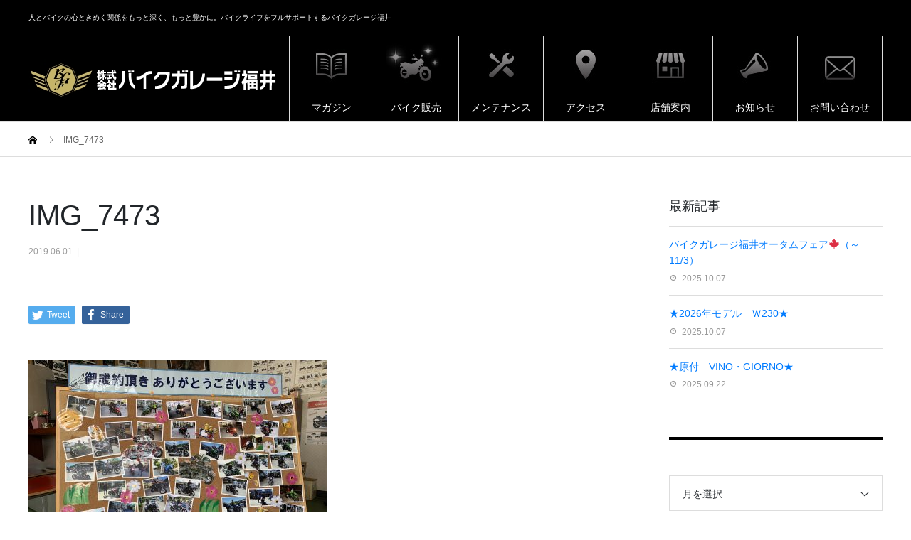

--- FILE ---
content_type: text/html; charset=UTF-8
request_url: https://www.bikegaragefukui.com/2019/06/01/%E2%98%85june-%E2%98%85/img_7473/
body_size: 17196
content:
<!DOCTYPE html>
<html dir="ltr" lang="ja"
	prefix="og: https://ogp.me/ns#"  prefix="og: http://ogp.me/ns#">
<head>
<!-- Google Tag Manager -->
<script>(function(w,d,s,l,i){w[l]=w[l]||[];w[l].push({'gtm.start':
new Date().getTime(),event:'gtm.js'});var f=d.getElementsByTagName(s)[0],
j=d.createElement(s),dl=l!='dataLayer'?'&l='+l:'';j.async=true;j.src=
'https://www.googletagmanager.com/gtm.js?id='+i+dl;f.parentNode.insertBefore(j,f);
})(window,document,'script','dataLayer','GTM-MV97984');</script>
<!-- End Google Tag Manager -->
<meta charset="UTF-8">
<meta name="viewport" content="width=device-width">
<meta name="format-detection" content="telephone=no">
<title>IMG_7473 | バイクガレージ福井</title>

		<!-- All in One SEO 4.2.3.1 -->
		<meta name="robots" content="max-image-preview:large" />
		<link rel="canonical" href="https://www.bikegaragefukui.com/2019/06/01/%e2%98%85june-%e2%98%85/img_7473/" />
		<meta name="generator" content="All in One SEO (AIOSEO) 4.2.3.1 " />
		<meta property="og:locale" content="ja_JP" />
		<meta property="og:site_name" content="バイクガレージ福井 | 人とバイクの心ときめく関係をもっと深く、もっと豊かに。バイクライフをフルサポートするバイクガレージ福井" />
		<meta property="og:type" content="article" />
		<meta property="og:title" content="IMG_7473 | バイクガレージ福井" />
		<meta property="og:url" content="https://www.bikegaragefukui.com/2019/06/01/%e2%98%85june-%e2%98%85/img_7473/" />
		<meta property="article:published_time" content="2019-06-01T07:56:31+00:00" />
		<meta property="article:modified_time" content="2019-06-01T07:56:31+00:00" />
		<meta name="twitter:card" content="summary" />
		<meta name="twitter:title" content="IMG_7473 | バイクガレージ福井" />
		<meta name="google" content="nositelinkssearchbox" />
		<script type="application/ld+json" class="aioseo-schema">
			{"@context":"https:\/\/schema.org","@graph":[{"@type":"WebSite","@id":"https:\/\/www.bikegaragefukui.com\/#website","url":"https:\/\/www.bikegaragefukui.com\/","name":"\u30d0\u30a4\u30af\u30ac\u30ec\u30fc\u30b8\u798f\u4e95","description":"\u4eba\u3068\u30d0\u30a4\u30af\u306e\u5fc3\u3068\u304d\u3081\u304f\u95a2\u4fc2\u3092\u3082\u3063\u3068\u6df1\u304f\u3001\u3082\u3063\u3068\u8c4a\u304b\u306b\u3002\u30d0\u30a4\u30af\u30e9\u30a4\u30d5\u3092\u30d5\u30eb\u30b5\u30dd\u30fc\u30c8\u3059\u308b\u30d0\u30a4\u30af\u30ac\u30ec\u30fc\u30b8\u798f\u4e95","inLanguage":"ja","publisher":{"@id":"https:\/\/www.bikegaragefukui.com\/#organization"}},{"@type":"Organization","@id":"https:\/\/www.bikegaragefukui.com\/#organization","name":"\u30d0\u30a4\u30af\u30ac\u30ec\u30fc\u30b8\u798f\u4e95","url":"https:\/\/www.bikegaragefukui.com\/"},{"@type":"BreadcrumbList","@id":"https:\/\/www.bikegaragefukui.com\/2019\/06\/01\/%e2%98%85june-%e2%98%85\/img_7473\/#breadcrumblist","itemListElement":[{"@type":"ListItem","@id":"https:\/\/www.bikegaragefukui.com\/#listItem","position":1,"item":{"@type":"WebPage","@id":"https:\/\/www.bikegaragefukui.com\/","name":"\u30db\u30fc\u30e0","description":"\u4eba\u3068\u30d0\u30a4\u30af\u306e\u5fc3\u3068\u304d\u3081\u304f\u95a2\u4fc2\u3092\u3082\u3063\u3068\u6df1\u304f\u3001\u3082\u3063\u3068\u8c4a\u304b\u306b\u3002\u30d0\u30a4\u30af\u30e9\u30a4\u30d5\u3092\u30d5\u30eb\u30b5\u30dd\u30fc\u30c8\u3059\u308b\u30b9\u30dd\u30fc\u30c4\u30d0\u30a4\u30af\u30b7\u30e7\u30c3\u30d7\u300c\u30d0\u30a4\u30af\u30ac\u30ec\u30fc\u30b8\u798f\u4e95\u300d\u306e\u30db\u30fc\u30e0\u30da\u30fc\u30b8\u3067\u3059\u3002\u56fd\u5185\u5404\u7a2e\u30e1\u30fc\u30ab\u306e\u65b0\u8eca\u30fb\u4e2d\u53e4\u8eca\u8ca9\u58f2\u304b\u3089\u30e1\u30f3\u30c6\u30ca\u30f3\u30b9\u3001\u30b3\u30fc\u30c7\u30a3\u30f3\u30b0\u306a\u3069\u3082\u884c\u3063\u3066\u304a\u308a\u307e\u3059\u3002\u304a\u6c17\u8efd\u306b\u304a\u7acb\u3061\u5bc4\u308a\u304f\u3060\u3055\u3044\u3002","url":"https:\/\/www.bikegaragefukui.com\/"},"nextItem":"https:\/\/www.bikegaragefukui.com\/2019\/06\/01\/%e2%98%85june-%e2%98%85\/img_7473\/#listItem"},{"@type":"ListItem","@id":"https:\/\/www.bikegaragefukui.com\/2019\/06\/01\/%e2%98%85june-%e2%98%85\/img_7473\/#listItem","position":2,"item":{"@type":"WebPage","@id":"https:\/\/www.bikegaragefukui.com\/2019\/06\/01\/%e2%98%85june-%e2%98%85\/img_7473\/","name":"IMG_7473","url":"https:\/\/www.bikegaragefukui.com\/2019\/06\/01\/%e2%98%85june-%e2%98%85\/img_7473\/"},"previousItem":"https:\/\/www.bikegaragefukui.com\/#listItem"}]},{"@type":"Person","@id":"https:\/\/www.bikegaragefukui.com\/author\/bikegaragefukui\/#author","url":"https:\/\/www.bikegaragefukui.com\/author\/bikegaragefukui\/","name":"bikegaragefukui","image":{"@type":"ImageObject","@id":"https:\/\/www.bikegaragefukui.com\/2019\/06\/01\/%e2%98%85june-%e2%98%85\/img_7473\/#authorImage","url":"https:\/\/secure.gravatar.com\/avatar\/2e9dce462b4f4a98fab588fd12f0d9fa?s=96&d=mm&r=g","width":96,"height":96,"caption":"bikegaragefukui"}},{"@type":"ItemPage","@id":"https:\/\/www.bikegaragefukui.com\/2019\/06\/01\/%e2%98%85june-%e2%98%85\/img_7473\/#itempage","url":"https:\/\/www.bikegaragefukui.com\/2019\/06\/01\/%e2%98%85june-%e2%98%85\/img_7473\/","name":"IMG_7473 | \u30d0\u30a4\u30af\u30ac\u30ec\u30fc\u30b8\u798f\u4e95","inLanguage":"ja","isPartOf":{"@id":"https:\/\/www.bikegaragefukui.com\/#website"},"breadcrumb":{"@id":"https:\/\/www.bikegaragefukui.com\/2019\/06\/01\/%e2%98%85june-%e2%98%85\/img_7473\/#breadcrumblist"},"author":"https:\/\/www.bikegaragefukui.com\/author\/bikegaragefukui\/#author","creator":"https:\/\/www.bikegaragefukui.com\/author\/bikegaragefukui\/#author","datePublished":"2019-06-01T07:56:31+09:00","dateModified":"2019-06-01T07:56:31+09:00"}]}
		</script>
		<!-- All in One SEO -->

<link rel='dns-prefetch' href='//s.w.org' />
<link rel="alternate" type="application/rss+xml" title="バイクガレージ福井 &raquo; フィード" href="https://www.bikegaragefukui.com/feed/" />
<link rel="alternate" type="application/rss+xml" title="バイクガレージ福井 &raquo; コメントフィード" href="https://www.bikegaragefukui.com/comments/feed/" />
<script type="text/javascript">
window._wpemojiSettings = {"baseUrl":"https:\/\/s.w.org\/images\/core\/emoji\/14.0.0\/72x72\/","ext":".png","svgUrl":"https:\/\/s.w.org\/images\/core\/emoji\/14.0.0\/svg\/","svgExt":".svg","source":{"concatemoji":"https:\/\/www.bikegaragefukui.com\/wp-includes\/js\/wp-emoji-release.min.js?ver=6.0.11"}};
/*! This file is auto-generated */
!function(e,a,t){var n,r,o,i=a.createElement("canvas"),p=i.getContext&&i.getContext("2d");function s(e,t){var a=String.fromCharCode,e=(p.clearRect(0,0,i.width,i.height),p.fillText(a.apply(this,e),0,0),i.toDataURL());return p.clearRect(0,0,i.width,i.height),p.fillText(a.apply(this,t),0,0),e===i.toDataURL()}function c(e){var t=a.createElement("script");t.src=e,t.defer=t.type="text/javascript",a.getElementsByTagName("head")[0].appendChild(t)}for(o=Array("flag","emoji"),t.supports={everything:!0,everythingExceptFlag:!0},r=0;r<o.length;r++)t.supports[o[r]]=function(e){if(!p||!p.fillText)return!1;switch(p.textBaseline="top",p.font="600 32px Arial",e){case"flag":return s([127987,65039,8205,9895,65039],[127987,65039,8203,9895,65039])?!1:!s([55356,56826,55356,56819],[55356,56826,8203,55356,56819])&&!s([55356,57332,56128,56423,56128,56418,56128,56421,56128,56430,56128,56423,56128,56447],[55356,57332,8203,56128,56423,8203,56128,56418,8203,56128,56421,8203,56128,56430,8203,56128,56423,8203,56128,56447]);case"emoji":return!s([129777,127995,8205,129778,127999],[129777,127995,8203,129778,127999])}return!1}(o[r]),t.supports.everything=t.supports.everything&&t.supports[o[r]],"flag"!==o[r]&&(t.supports.everythingExceptFlag=t.supports.everythingExceptFlag&&t.supports[o[r]]);t.supports.everythingExceptFlag=t.supports.everythingExceptFlag&&!t.supports.flag,t.DOMReady=!1,t.readyCallback=function(){t.DOMReady=!0},t.supports.everything||(n=function(){t.readyCallback()},a.addEventListener?(a.addEventListener("DOMContentLoaded",n,!1),e.addEventListener("load",n,!1)):(e.attachEvent("onload",n),a.attachEvent("onreadystatechange",function(){"complete"===a.readyState&&t.readyCallback()})),(e=t.source||{}).concatemoji?c(e.concatemoji):e.wpemoji&&e.twemoji&&(c(e.twemoji),c(e.wpemoji)))}(window,document,window._wpemojiSettings);
</script>
<style type="text/css">
img.wp-smiley,
img.emoji {
	display: inline !important;
	border: none !important;
	box-shadow: none !important;
	height: 1em !important;
	width: 1em !important;
	margin: 0 0.07em !important;
	vertical-align: -0.1em !important;
	background: none !important;
	padding: 0 !important;
}
</style>
	<link rel='stylesheet' id='wp-block-library-css'  href='https://www.bikegaragefukui.com/wp-includes/css/dist/block-library/style.min.css?ver=6.0.11' type='text/css' media='all' />
<style id='global-styles-inline-css' type='text/css'>
body{--wp--preset--color--black: #000000;--wp--preset--color--cyan-bluish-gray: #abb8c3;--wp--preset--color--white: #ffffff;--wp--preset--color--pale-pink: #f78da7;--wp--preset--color--vivid-red: #cf2e2e;--wp--preset--color--luminous-vivid-orange: #ff6900;--wp--preset--color--luminous-vivid-amber: #fcb900;--wp--preset--color--light-green-cyan: #7bdcb5;--wp--preset--color--vivid-green-cyan: #00d084;--wp--preset--color--pale-cyan-blue: #8ed1fc;--wp--preset--color--vivid-cyan-blue: #0693e3;--wp--preset--color--vivid-purple: #9b51e0;--wp--preset--gradient--vivid-cyan-blue-to-vivid-purple: linear-gradient(135deg,rgba(6,147,227,1) 0%,rgb(155,81,224) 100%);--wp--preset--gradient--light-green-cyan-to-vivid-green-cyan: linear-gradient(135deg,rgb(122,220,180) 0%,rgb(0,208,130) 100%);--wp--preset--gradient--luminous-vivid-amber-to-luminous-vivid-orange: linear-gradient(135deg,rgba(252,185,0,1) 0%,rgba(255,105,0,1) 100%);--wp--preset--gradient--luminous-vivid-orange-to-vivid-red: linear-gradient(135deg,rgba(255,105,0,1) 0%,rgb(207,46,46) 100%);--wp--preset--gradient--very-light-gray-to-cyan-bluish-gray: linear-gradient(135deg,rgb(238,238,238) 0%,rgb(169,184,195) 100%);--wp--preset--gradient--cool-to-warm-spectrum: linear-gradient(135deg,rgb(74,234,220) 0%,rgb(151,120,209) 20%,rgb(207,42,186) 40%,rgb(238,44,130) 60%,rgb(251,105,98) 80%,rgb(254,248,76) 100%);--wp--preset--gradient--blush-light-purple: linear-gradient(135deg,rgb(255,206,236) 0%,rgb(152,150,240) 100%);--wp--preset--gradient--blush-bordeaux: linear-gradient(135deg,rgb(254,205,165) 0%,rgb(254,45,45) 50%,rgb(107,0,62) 100%);--wp--preset--gradient--luminous-dusk: linear-gradient(135deg,rgb(255,203,112) 0%,rgb(199,81,192) 50%,rgb(65,88,208) 100%);--wp--preset--gradient--pale-ocean: linear-gradient(135deg,rgb(255,245,203) 0%,rgb(182,227,212) 50%,rgb(51,167,181) 100%);--wp--preset--gradient--electric-grass: linear-gradient(135deg,rgb(202,248,128) 0%,rgb(113,206,126) 100%);--wp--preset--gradient--midnight: linear-gradient(135deg,rgb(2,3,129) 0%,rgb(40,116,252) 100%);--wp--preset--duotone--dark-grayscale: url('#wp-duotone-dark-grayscale');--wp--preset--duotone--grayscale: url('#wp-duotone-grayscale');--wp--preset--duotone--purple-yellow: url('#wp-duotone-purple-yellow');--wp--preset--duotone--blue-red: url('#wp-duotone-blue-red');--wp--preset--duotone--midnight: url('#wp-duotone-midnight');--wp--preset--duotone--magenta-yellow: url('#wp-duotone-magenta-yellow');--wp--preset--duotone--purple-green: url('#wp-duotone-purple-green');--wp--preset--duotone--blue-orange: url('#wp-duotone-blue-orange');--wp--preset--font-size--small: 13px;--wp--preset--font-size--medium: 20px;--wp--preset--font-size--large: 36px;--wp--preset--font-size--x-large: 42px;}.has-black-color{color: var(--wp--preset--color--black) !important;}.has-cyan-bluish-gray-color{color: var(--wp--preset--color--cyan-bluish-gray) !important;}.has-white-color{color: var(--wp--preset--color--white) !important;}.has-pale-pink-color{color: var(--wp--preset--color--pale-pink) !important;}.has-vivid-red-color{color: var(--wp--preset--color--vivid-red) !important;}.has-luminous-vivid-orange-color{color: var(--wp--preset--color--luminous-vivid-orange) !important;}.has-luminous-vivid-amber-color{color: var(--wp--preset--color--luminous-vivid-amber) !important;}.has-light-green-cyan-color{color: var(--wp--preset--color--light-green-cyan) !important;}.has-vivid-green-cyan-color{color: var(--wp--preset--color--vivid-green-cyan) !important;}.has-pale-cyan-blue-color{color: var(--wp--preset--color--pale-cyan-blue) !important;}.has-vivid-cyan-blue-color{color: var(--wp--preset--color--vivid-cyan-blue) !important;}.has-vivid-purple-color{color: var(--wp--preset--color--vivid-purple) !important;}.has-black-background-color{background-color: var(--wp--preset--color--black) !important;}.has-cyan-bluish-gray-background-color{background-color: var(--wp--preset--color--cyan-bluish-gray) !important;}.has-white-background-color{background-color: var(--wp--preset--color--white) !important;}.has-pale-pink-background-color{background-color: var(--wp--preset--color--pale-pink) !important;}.has-vivid-red-background-color{background-color: var(--wp--preset--color--vivid-red) !important;}.has-luminous-vivid-orange-background-color{background-color: var(--wp--preset--color--luminous-vivid-orange) !important;}.has-luminous-vivid-amber-background-color{background-color: var(--wp--preset--color--luminous-vivid-amber) !important;}.has-light-green-cyan-background-color{background-color: var(--wp--preset--color--light-green-cyan) !important;}.has-vivid-green-cyan-background-color{background-color: var(--wp--preset--color--vivid-green-cyan) !important;}.has-pale-cyan-blue-background-color{background-color: var(--wp--preset--color--pale-cyan-blue) !important;}.has-vivid-cyan-blue-background-color{background-color: var(--wp--preset--color--vivid-cyan-blue) !important;}.has-vivid-purple-background-color{background-color: var(--wp--preset--color--vivid-purple) !important;}.has-black-border-color{border-color: var(--wp--preset--color--black) !important;}.has-cyan-bluish-gray-border-color{border-color: var(--wp--preset--color--cyan-bluish-gray) !important;}.has-white-border-color{border-color: var(--wp--preset--color--white) !important;}.has-pale-pink-border-color{border-color: var(--wp--preset--color--pale-pink) !important;}.has-vivid-red-border-color{border-color: var(--wp--preset--color--vivid-red) !important;}.has-luminous-vivid-orange-border-color{border-color: var(--wp--preset--color--luminous-vivid-orange) !important;}.has-luminous-vivid-amber-border-color{border-color: var(--wp--preset--color--luminous-vivid-amber) !important;}.has-light-green-cyan-border-color{border-color: var(--wp--preset--color--light-green-cyan) !important;}.has-vivid-green-cyan-border-color{border-color: var(--wp--preset--color--vivid-green-cyan) !important;}.has-pale-cyan-blue-border-color{border-color: var(--wp--preset--color--pale-cyan-blue) !important;}.has-vivid-cyan-blue-border-color{border-color: var(--wp--preset--color--vivid-cyan-blue) !important;}.has-vivid-purple-border-color{border-color: var(--wp--preset--color--vivid-purple) !important;}.has-vivid-cyan-blue-to-vivid-purple-gradient-background{background: var(--wp--preset--gradient--vivid-cyan-blue-to-vivid-purple) !important;}.has-light-green-cyan-to-vivid-green-cyan-gradient-background{background: var(--wp--preset--gradient--light-green-cyan-to-vivid-green-cyan) !important;}.has-luminous-vivid-amber-to-luminous-vivid-orange-gradient-background{background: var(--wp--preset--gradient--luminous-vivid-amber-to-luminous-vivid-orange) !important;}.has-luminous-vivid-orange-to-vivid-red-gradient-background{background: var(--wp--preset--gradient--luminous-vivid-orange-to-vivid-red) !important;}.has-very-light-gray-to-cyan-bluish-gray-gradient-background{background: var(--wp--preset--gradient--very-light-gray-to-cyan-bluish-gray) !important;}.has-cool-to-warm-spectrum-gradient-background{background: var(--wp--preset--gradient--cool-to-warm-spectrum) !important;}.has-blush-light-purple-gradient-background{background: var(--wp--preset--gradient--blush-light-purple) !important;}.has-blush-bordeaux-gradient-background{background: var(--wp--preset--gradient--blush-bordeaux) !important;}.has-luminous-dusk-gradient-background{background: var(--wp--preset--gradient--luminous-dusk) !important;}.has-pale-ocean-gradient-background{background: var(--wp--preset--gradient--pale-ocean) !important;}.has-electric-grass-gradient-background{background: var(--wp--preset--gradient--electric-grass) !important;}.has-midnight-gradient-background{background: var(--wp--preset--gradient--midnight) !important;}.has-small-font-size{font-size: var(--wp--preset--font-size--small) !important;}.has-medium-font-size{font-size: var(--wp--preset--font-size--medium) !important;}.has-large-font-size{font-size: var(--wp--preset--font-size--large) !important;}.has-x-large-font-size{font-size: var(--wp--preset--font-size--x-large) !important;}
</style>
<link rel='stylesheet' id='wp-show-posts-css'  href='https://www.bikegaragefukui.com/wp-content/plugins/wp-show-posts/css/wp-show-posts-min.css?ver=1.1.3' type='text/css' media='all' />
<link rel='stylesheet' id='avant-style-css'  href='https://www.bikegaragefukui.com/wp-content/themes/avant_tcd060/style.css?ver=1.1' type='text/css' media='all' />
<script type='text/javascript' src='https://www.bikegaragefukui.com/wp-includes/js/jquery/jquery.min.js?ver=3.6.0' id='jquery-core-js'></script>
<script type='text/javascript' src='https://www.bikegaragefukui.com/wp-includes/js/jquery/jquery-migrate.min.js?ver=3.3.2' id='jquery-migrate-js'></script>
<link rel="https://api.w.org/" href="https://www.bikegaragefukui.com/wp-json/" /><link rel="alternate" type="application/json" href="https://www.bikegaragefukui.com/wp-json/wp/v2/media/1346" /><link rel='shortlink' href='https://www.bikegaragefukui.com/?p=1346' />
<link rel="alternate" type="application/json+oembed" href="https://www.bikegaragefukui.com/wp-json/oembed/1.0/embed?url=https%3A%2F%2Fwww.bikegaragefukui.com%2F2019%2F06%2F01%2F%25e2%2598%2585june-%25e2%2598%2585%2Fimg_7473%2F" />
<link rel="alternate" type="text/xml+oembed" href="https://www.bikegaragefukui.com/wp-json/oembed/1.0/embed?url=https%3A%2F%2Fwww.bikegaragefukui.com%2F2019%2F06%2F01%2F%25e2%2598%2585june-%25e2%2598%2585%2Fimg_7473%2F&#038;format=xml" />
<link rel="shortcut icon" href="https://www.bikegaragefukui.com/wp-content/uploads/2020/08/favicon.png">
<style>
.c-comment__form-submit:hover,.c-pw__btn:hover,.p-cb__item-btn a,.p-headline,.p-index-event__btn a,.p-nav02__item a,.p-readmore__btn,.p-pager__item span,.p-page-links a{background: #000000}.c-pw__btn,.p-cb__item-btn a:hover,.p-index-event__btn a:hover,.p-pagetop a:hover,.p-nav02__item a:hover,.p-readmore__btn:hover,.p-page-links > span,.p-page-links a:hover{background: #333333}.p-entry__body a{color: #333333}body{font-family: "Segoe UI", Verdana, "游ゴシック", YuGothic, "Hiragino Kaku Gothic ProN", Meiryo, sans-serif}.c-logo,.p-entry__header02-title,.p-entry__header02-upper-title,.p-entry__title,.p-footer-widgets__item-title,.p-headline h2,.p-headline02__title,.p-page-header__lower-title,.p-page-header__upper-title,.p-widget__title{font-family: "Segoe UI", Verdana, "游ゴシック", YuGothic, "Hiragino Kaku Gothic ProN", Meiryo, sans-serif}.p-page-header__title{transition-delay: 3s}.p-hover-effect--type1:hover img{-webkit-transform: scale(1.2);transform: scale(1.2)}.l-header{background: #000000}.p-global-nav > ul > li > a{color: #ffffff}.p-global-nav .sub-menu a{background: #dedede;color: #0c0c0c}.p-global-nav .sub-menu a:hover{background: #c8c8c8;color: #ffffff}.p-global-nav .menu-item-55.current-menu-item > a,.p-global-nav .menu-item-55 > a:hover{color: #f1a736}.p-global-nav .menu-item-55.current-menu-item > a::before,.p-global-nav .menu-item-55 > a:hover::before{background: #f1a736}.p-global-nav .menu-item-65.current-menu-item > a,.p-global-nav .menu-item-65 > a:hover{color: #e26d48}.p-global-nav .menu-item-65.current-menu-item > a::before,.p-global-nav .menu-item-65 > a:hover::before{background: #e26d48}.p-global-nav .menu-item-68.current-menu-item > a,.p-global-nav .menu-item-68 > a:hover{color: #4589e6}.p-global-nav .menu-item-68.current-menu-item > a::before,.p-global-nav .menu-item-68 > a:hover::before{background: #4589e6}.p-global-nav .menu-item-315.current-menu-item > a,.p-global-nav .menu-item-315 > a:hover{color: #39c6ca}.p-global-nav .menu-item-315.current-menu-item > a::before,.p-global-nav .menu-item-315 > a:hover::before{background: #39c6ca}.p-global-nav .menu-item-66.current-menu-item > a,.p-global-nav .menu-item-66 > a:hover{color: #39c6ca}.p-global-nav .menu-item-66.current-menu-item > a::before,.p-global-nav .menu-item-66 > a:hover::before{background: #39c6ca}.p-global-nav .menu-item-533.current-menu-item > a,.p-global-nav .menu-item-533 > a:hover{color: #da2643}.p-global-nav .menu-item-533.current-menu-item > a::before,.p-global-nav .menu-item-533 > a:hover::before{background: #da2643}.p-global-nav .menu-item-397.current-menu-item > a,.p-global-nav .menu-item-397 > a:hover{color: #85b200}.p-global-nav .menu-item-397.current-menu-item > a::before,.p-global-nav .menu-item-397 > a:hover::before{background: #85b200}.p-footer-links{background: #f3f3f3}.p-footer-widgets{background: #000000}.p-copyright{background: #000000}.p-ad-info__label{background: #000000;color: #ffffff;font-size: 11px}.p-page-header{background-image: url(https://www.bikegaragefukui.com/wp-content/uploads/2018/09/top画像02.jpg)}.p-page-header::before{background-color: #f1a736}.p-page-header__upper-title{font-size: 50px}.p-page-header__lower-title{font-size: 32px}@media screen and (max-width: 767px) {.p-footer-widgets,.p-social-nav{background: #000000}}@media screen and (max-width: 1199px) {.p-global-nav{background: rgba(0,0,0, 1)}.p-global-nav > ul > li > a,.p-global-nav a,.p-global-nav a:hover,.p-global-nav .sub-menu a,.p-global-nav .sub-menu a:hover{color: #ffffff!important}.p-global-nav .menu-item-has-children > a > .sub-menu-toggle::before{border-color: #ffffff}}@media screen and (max-width: 991px) {.p-page-header__upper{background: #f1a736}.p-page-header__lower{background-image: url(https://www.bikegaragefukui.com/wp-content/uploads/2018/09/top画像02.jpg)}}.c-load--type1 { border: 3px solid rgba(0, 0, 0, 0.2); border-top-color: #000000; }
@charset "utf-8";
/* CSS Document */

/*サイト上部情報*/
p.l-header__desc {color: #ffffff; font-size: 10px;}

/*各ページ　サブタイトル　位置調整*/
p.p-headline02__sub {margin-bottom: 0!important; position: relative; top: 2px; left:0; display: inline!important; margin-left: 26px;}

@media (max-width: 767px){
	h2.p-headline02__title {font-size: 35px!important;}
	p.p-headline02__sub {font-size: 15px!important; display: block; position: relative!important; top: 0px!important; left: 0px!important;}
}

/*ハンバーガーアイコン色*/
.c-menu-btn::before {color: #c5b373;}

.p-btn {background-color: #c5b373!important;}
.p-btn:hover {background-color: #dfd19e!important;}
.p-index-event__btn {text-align: center!important;}


.custom-headline01 {margin-bottom: 20px;}
h3.custom-headline01__title {font-family: "Segoe UI", Verdana, "游ゴシック", YuGothic, "Hiragino Kaku Gothic ProN", Meiryo, sans-serif;
margin-bottom: 0; font-size: 50px; font-weight: 400; display: inline;}
p.custom-headline01__sub {margin-left: 26px; font-size: 18px; line-height: 18px; display: inline; position: relative; top: -9px; left:0; display: inline!important; margin-left: 10px;}

.p-event-list__item {margin-right: 0!important; margin-bottom: 0!important; border: none; width: 300px!important; height: 300px!important;}

/* singleページのコンタクトバナー　ホバー用 */
.single-contact {background: url("http://bikegaragefukui.sakura.ne.jp/wp/images/bnr-to-contact-on.jpg") no-repeat;}
.single-contact a {display: inline-block;}
.single-contact a:hover {background-color: transparent; /* IE6対応 */}
.single-contact a:hover img {visibility: hidden;}

/*各投稿記事　singleページ*/
.c-comment {display: none;}
.p-headline {padding-top: 10px!important; margin-bottom: 10px!important;}
.p-headline h2 {font-family: "Noto Sans Japanese"; font-size:100%;}
.p-entry__img {display: none;}


/* footer 追加したLINKS部分 */
.add-links-box {background-color:#f3f3f3; padding-bottom: 50px!important;}
.add-links-bnr {margin: 0 5px 10px 0!important;}


/* footer */

footer {background-color: #000000;}
footer .container {width: 93.75%!important; max-width: 1200px!important; margin-right: auto; margin-left: auto;}

.custom-footer-box {background-color: #000000; padding-top: 30px;}
.custom-footer-box p {margin: 0!important; padding: 0!important; color: #ffffff; font-size: 12px;}

p.custom-footer-txt1 {margin-bottom: 10px!important;}

.custom-footer-box li {list-style: none; font-size: 12px; margin-bottom: 8px;}
.custom-footer-box li a {text-decoration: none; color: #ffffff;}
.custom-footer-box li a:hover {color: #c5b373;}

p.p-copyright {text-align: center; font-size: 10px;}

/*****「アクセス」ボタン用****/
p.custom-footer-btn1 {margin-bottom: 20px; text-align: center;}
.custom-footer-btn1 a { display:block;
width: 30%; /* 横幅 */
background-color:#c5b373;
border:1px solid #c5b373;
padding:10px; /* a要素内の余白 */
color: #ffffff;
}

 /* 以下マウスを載せたときのスタイル */
.custom-footer-btn1 a:hover { background-color: #ffffff; color:#c5b373; text-decoration: none;}

.site-links {margin-top: 90px;}

@media (max-width: 767px){
	.custom-footer-btn1 a {width: 50%; /* 「アクセス」ボタン横幅 */ }
}
@media (max-width: 992px){
	.site-links {margin-top: 20px;}
}


/*　header　*/
p.l-header__desc {margin-bottom: 0!important;}

/*　index トップ　*/
.p-article11__title {margin-top: 22px!important;}

.custom-indexbnr-box {padding: 0 0 30px 0;}/* indexのお知らせバナー用*/

.custom-frontpage section {margin-bottom: 10px!important;} /* トップページの各項目間の余白　*/



/*　固定ページ　*/

.wf-notosansjapanese { font-family: "Noto Sans Japanese"; }
h4.custom-h4 {font-size: 30px!important; margin: 0!important; padding: 0!important; letter-spacing: -1px;}
h4.custom-h4 .h4txt {position: relative; top: -0px;}
.h4txt2 {position: relative; top: 2px;}
.custom-h4icon {margin-right: 10px;}

h5.custom-h5 {font-size: 20px!important; margin: 0!important; padding: 0!important; letter-spacing: -1px;}

p.custom-tbig {font-size: 20px; line-height: 30px;}
p.custom-tsmall {font-size: 12px; line-height: 18px;}
p.custom-lihgt {line-height: 50px;}
.custom-tred {color:#cf0000;}
.custom-tgold {color: #b3982f;}
.custom-tbold {font-weight: bold;}
.custom-mbtm05 {margin-bottom: 5px!important;}
.custom-mbtm10 {margin-bottom: 10px!important;}
.custom-mbtm20 {margin-bottom: 20px!important;}
.custom-mbtm40 {margin-bottom: 40px!important;}
.custom-pbtm70 {padding-bottom: 70px!important;}
p.custom-talignc {text-align: center;}
.custom-talignc {text-align: center;}
.custom-talignl {text-align: left;}
.custom-talignr {text-align: right;}
.custom-fclear {clear: both;}
.custom-mpclear {margin: 0!important; padding: 0!important;}

/* img ホバー用 */
.custom-links-opa img:hover {opacity: 0.5;}


/*  販売　*/

/* バナー　ホバー用 */
.sales-btn-link1 {background: url("http://bikegaragefukui.sakura.ne.jp/wp/wp-content/uploads/2018/09/bnr-sup-on.jpg") no-repeat;}
.sales-btn-link2 {background: url("http://bikegaragefukui.sakura.ne.jp/wp/wp-content/uploads/2018/09/bnr-used1-on.jpg") no-repeat;}
.sales-btn-link3 {background: url("http://bikegaragefukui.sakura.ne.jp/wp/wp-content/uploads/2018/09/bnr-plan-on.jpg") no-repeat;}
.sales-btn-link4 {background: url("http://bikegaragefukui.sakura.ne.jp/wp/wp-content/uploads/2018/09/bnr-price-a-on.jpg") no-repeat;}

.sales-btn-links a {display: inline-block;}
.sales-btn-links a:hover {background-color: transparent; /* IE6対応 */}
.sales-btn-links a:hover img {visibility: hidden;}



/*　サポート　*/

.custom-box01 {height: 100%;}
.custom-box02 {height: 100%;}

@media screen and (max-width:480px) { 
	/*　画面サイズが480px以下の場合、ここのスタイルを読み込む　*/
	p.custom-tbig {font-size: 15px; line-height: 20px;}
}

@media screen and (min-width: 1160px) {
   /* 表示領域が1160px以上の場合に適用するスタイル */
   .custom-box01 {height: 240px;}
   .custom-box02 {height: 516px;}
}

ul.custom-ul01 {margin: 0; padding: 0;}
ul.custom-ul01 li {list-style: none; margin-bottom: 8px; line-height: 23px; padding-left:20px; text-indent:-20px;}

.custom-ptop05 {padding-top: 5px;}
.custom-link1 a {color: #cf0000;}

.custom-box03 {padding: 10px; border: 1px #c4b372 solid;}
p.custom-subh1 {padding: 5px 0; text-align: center; background-color: #c4b372; color: #ffffff; font-weight: bold; font-size: 25px;}

/*　失敗しないバイク選び　*/
.custom-box04 {margin: 0 30px!important;}

/*　メンテナンス　*/
h4.custom-h4b {font-size: 30px!important; margin: 0!important; padding: 3px 0!important; letter-spacing: -1px; color: #c7b469; border: solid 1px #c7b469;}/*　金色アイコン・金色・太文字　*/
.custom-h4border1 {border-bottom: solid 5px #c7b469; margin-bottom: 2px;}

h4.custom-h4c {font-size: 30px!important; margin: 0!important; padding: 0!important; letter-spacing: -1px; font-weight: 200; color: #c7b469; border-bottom: solid 1px #c7b469;}/*　金色アイコン・金色・細文字　*/

p.h4txt3 {position: relative; top: 4px;}/*　h4横2行のテキスト　*/



.custom-ment-stars p {margin: 0px!important;}
.ment-boot-box1 {border-top: solid 1px #000000; border-right: solid 1px #000000; border-left: solid 1px #000000; padding: 30px 20px!important;}
.ment-boot-box2 {border-right: solid 1px #000000; border-left: solid 1px #000000; padding: 0px 20px 30px 20px!important;}
.ment-boot-box3 {border-bottom: solid 1px #000000; border-right: solid 1px #000000; border-left: solid 1px #000000; padding: 0px 20px 30px 20px!important;}


p.ment-startxt {color:#737272; font-size: 15px; float: left; width: 150px;}
.ment-stars {float: left;}


h5.custom-h5b {margin: 0 0 20px 0!important; padding: 0!important;}
h5.custom-h5b .custom-h5btxt {font-size: 18px!important; letter-spacing: -1px; height: 65px; position: relative; top: 10px;}

@media screen and (max-width:770px) {
h5.custom-h5b {font-size: 15px!important; margin: 0!important; padding: 0!important; letter-spacing: -1px; height: 50px;}
}

.ment-contact-btn {float: right; background: url("http://bikegaragefukui.sakura.ne.jp/wp/wp-content/uploads/2018/09/ment-bnr-contact-a-on.jpg") no-repeat;}

.ment-contact-btn a {display: inline-block;}
.ment-contact-btn a:hover {background-color: transparent; /* IE6対応 */}
.ment-contact-btn a:hover img {visibility: hidden;}


/**************
.ment-starbox1 {height:65px;}

.ment-starimg {height: 200px;}
.ment-starimg2 {height: 200px;}
.ment-starex {height: 200px;}

@media screen and (max-width:770px) {
.ment-starbox1 {height:50px;}
h5.custom-h5b {font-size: 15px!important; margin: 0!important; padding: 0!important; letter-spacing: -1px; height: 50px;}
.ment-starimg {height: 100px; text-align: center;}
.ment-starimg2 {text-align: center;}
.ment-starex {min-height: 200px; height: auto;}
}
***************/


p.custom-cr1-txt {padding: 0 25px;}
p.custom-cr1-box-h {font-size: 20px; text-align: center; color:#c7b469; font-weight: 400; margin-bottom: 7px!important;}
p.custom-cr1-box-txt {font-size: 15px!important; margin: 0!important; line-height: 25px;}

.custom-cr1-box0 {padding: 0!important;}
.custom-cr1-box1 {width: 370px; height: 400px; padding: 160px 30px 10px 30px; background: url("http://bikegaragefukui.sakura.ne.jp/wp/images/cr1-03.jpg") no-repeat; margin-bottom: 20px;}
.custom-cr1-box2 {width: 370px; height: 400px; padding: 160px 30px 10px 30px; background: url("http://bikegaragefukui.sakura.ne.jp/wp/images/cr1-04.jpg") no-repeat; margin-bottom: 20px;}
.custom-cr1-box3 {width: 370px; height: 400px; padding: 160px 30px 10px 30px; background: url("http://bikegaragefukui.sakura.ne.jp/wp/images/cr1-05.jpg") no-repeat; margin-bottom: 20px;}

p.custom-cr1-checktxt {background: url("http://bikegaragefukui.sakura.ne.jp/wp/images/cr1-check.jpg") no-repeat; padding-left: 35px; margin-bottom: 15px!important;}

.tcd-pb-row.row13 .tcd-pb-col.col1 .tcd-pb-widget.widget1 {margin-bottom: 0!important;}

/*　店舗案内　*/
p.shop-name1 {font-size: 20px!important; margin: 0!important; padding: 0!important; letter-spacing: -1px; font-weight: bold;}
.shop-name2 {font-size: 15px!important; margin: 0!important; padding: 0!important;}
.shop-intro1 img {position: relative; top: -2px;}
.shop-intro2 {font-size: 15px!important; color: #39c6ca; margin: 0!important; padding: 0!important; letter-spacing: -1px; font-weight: bold;}

/* ボタン　ホバー用 */
.shop-btn-link1 {background: url("http://bikegaragefukui.sakura.ne.jp/wp/wp-content/uploads/2018/09/btn-shop-map1-on.jpg") no-repeat;}
.shop-btn-link2 {background: url("http://bikegaragefukui.sakura.ne.jp/wp/wp-content/uploads/2018/09/btn-shop-map2-on.jpg") no-repeat;}

.shop-btn-links a {display: inline-block;}
.shop-btn-links a:hover {background-color: transparent; /* IE6対応 */}
.shop-btn-links a:hover img {visibility: hidden;}



/*　お問い合わせ　*/
p.contact-time {font-weight: bold; color: #ffffff; background-color: #a4ca17; float: left; width: 100px; padding: 0 10px!important; margin: 0 20px 0 0!important;}

.contact-complete {width: 100%; border: #c7b469 solid 1px; padding: 30px 0; margin-bottom: 20px;}
.contact-complete p {text-align: center; color: #c7b469; font-size: 20px!important; margin: 0!important;}

.contact-box1 {padding: 0 20px;}
.contact-box2 {padding: 0 20px 40px 20px;}

h5.custom-h5c {font-size: 20px!important; margin: 0 0 20px 0!important; padding: 0!important; letter-spacing: -1px; border-bottom: solid 1px #000000;}


/*　買取　*/
p.buyoff-point {color: #02a0c7; font-size: 17px; font-weight: bold; background-color: #e8f7fc; width: 60%; padding: 5px 25px; background-image: url("http://bikegaragefukui.sakura.ne.jp/wp/images/buyoff-point-bk.jpg"); background-position: 0 10px; background-repeat: no-repeat;}

@media (max-width: 767px){
	p.buyoff-point {width: 100%;}
}

.buyoff-kaitori-btn {background: url("http://bikegaragefukui.sakura.ne.jp/wp/wp-content/uploads/2018/10/buyoff-kaitori-btn-on.jpg") no-repeat;}

.buyoff-kaitori-btn a {display: inline-block;}
.buyoff-kaitori-btn a:hover {background-color: transparent; /* IE6対応 */}
.buyoff-kaitori-btn a:hover img {visibility: hidden;}


/*　リクルート　*/

.recruit-box1 {padding: 0 20px 50px 20px;}

h5.custom-h5d {font-size: 30px!important; margin: 0 0 20px 0!important; padding: 0!important; letter-spacing: -1px; border-bottom: solid 1px #000000;}
.recruit-table {}

.recruit-table table {border-collapse: collapse;}

.recruit-table th {padding: 10px; font-weight: bold; text-align: left; border: solid 1px black; background-color:#EBE4C8;}
.recruit-table td {padding: 10px; border: solid 1px black; background-color:#F4F1E2;}



 /******************************************************************
 
 WP Show Posts 投稿記事一覧　（トップ・マガジン・各カテゴリ一覧）
 
 ********************************************************************/
.custom-headline02 {margin: 20px 0 5px 0; width: 60%; float: left;}
h3.custom-headline02__title {font-family: "Segoe UI", Verdana, "游ゴシック", YuGothic, "Hiragino Kaku Gothic ProN", Meiryo, sans-serif;
margin-bottom: 0; font-size: 50px; font-weight: 400; display: inline;}
p.custom-headline02__sub {margin-left: 26px; font-size: 18px; line-height: 18px; display: inline; position: relative; top: -9px; left: 0px;}
 
 
.custom-btn-arc1 {width: 20%; float: right; margin-top: 25px!important; text-align: center; letter-spacing: 2px;}
.custom-btn-arc1 a {
display:block;
width: 100%; /* 横幅 */
background-color:#c5b373;
border:1px solid #c5b373;
padding:10px; /* a要素内の余白 */
color: #ffffff;
}
@media (max-width: 767px){
	h3.custom-headline02__title {font-size: 35px;}
	p.custom-headline02__sub {font-size: 15px; display: block; margin-left: 0px; position: relative; top: 0px; left: 0px;}
	.custom-btn-arc1 {width: 30%; letter-spacing: 0px;}
	
	.custom-thumbnail-box1 {padding: 0 20px;}
}

 /* 一覧へボタン */
.custom-btn-arc1 a:hover { background-color: #ffffff; color:#c5b373; text-decoration: none;}
 
.custom-thumbnail section {margin-bottom: 30px!important;}
 
 
/*キャッチ画像グラデ*/
.wp-show-posts-image { position: relative; display: block; overflow: hidden; margin-bottom: 0px!important; margin-right:0!important;}

.wp-show-posts-image:hover img { -webkit-transform: scale(1.3) translate3d(0, 0, 0) !important; transform: scale(1.3) translate3d(0, 0, 0) !important; }

.wp-show-posts-image::before { z-index: 1; position: absolute; top: 0; left: 0; width: 100%; height: 100%; background: -webkit-gradient(linear, left top, left bottom, color-stop(50%, transparent), to(rgba(0, 0, 0, 0.85))); background: linear-gradient(to bottom, transparent 50%, rgba(0, 0, 0, 0.85) 100%); content: ""; }

.wp-show-posts-image img {width: 100%; height: auto; -webkit-transition: 0.5s; transition: 0.5s; -webkit-transition-property: opacity, -webkit-transform; transition-property: opacity, -webkit-transform; transition-property: opacity, transform; transition-property: opacity, transform, -webkit-transform; }



/*サムネ上　コンテンツテキスト（マガジンページ）************************/
.custom-thumbnail {margin-bottom: 0px;}

.custom-thumbnail .wp-show-posts-entry-title { margin-bottom: 4.6px; font-size: 16px!important; line-height: 1.6; z-index: 2; position: relative; top:0px; left:0px; padding: 0 10px; color: #ffffff!important; margin: auto; word-wrap: break-word;}
.custom-thumbnail .wp-show-posts-entry-title a {color: #ffffff!important; display:block; position:absolute; top: -300px; left: 0; height: 300px; width: 300px; padding: 210px 10px 60px 10px!important;}
.custom-thumbnail .wp-show-posts-entry-title a:hover { color: #bbbbbb!important; text-decoration: none; background-color: #000000; opacity: 0.3;}

.custom-thumbnail .wp-show-posts-entry-meta { font-size: 12px; line-height: 1.9; z-index: 1; position: relative; top:-40px; left:0px; padding: 0 10px; color: #ffffff!important; height: 0px!important; width: 300px!important;}
.custom-thumbnail .wp-show-posts-entry-meta a {color: #999999!important;}
.custom-thumbnail .wp-show-posts-entry-meta a:hover { color: #bbbbbb!important; text-decoration: none;}
.custom-thumbnail .wp-show-posts-entry-date published::before { margin-right: 0.5em; font-family: "design_plus"; vertical-align: bottom; content: "\e930";}

.custom-thumbnail .wp-show-posts-single {width: 300px!important; height: 300px;!important: float: left;}/********サムネ上のAを動かしたのでサムネが縮まらないようにサイズ固定********/


/*サムネ上　コンテンツテキスト（トップページ）************************/

.custom-thumbnail-front .wp-show-posts-entry-title { margin-bottom: 4.6px; font-size: 16px!important; line-height: 1.6; z-index: 2!important; position: relative; top:0px; left:0px; padding: 0 10px; color: #ffffff!important; margin: auto; word-wrap: break-word;}
.custom-thumbnail-front .wp-show-posts-entry-title a {color: #ffffff!important; display:block!important; position:absolute; top: 0px; left: 0; height: 300px!important; width: 300px!important; padding: 210px 10px 60px 10px!important;}
.custom-thumbnail-front .wp-show-posts-entry-title a:hover { color: #bbbbbb!important; text-decoration: none; background-color: #000000; opacity: 0.3;}

.custom-thumbnail-front .wp-show-posts-entry-meta { font-size: 12px; line-height: 1.9; z-index: 1!important; padding: 0 10px; color: #ffffff!important;position: relative; top:-40px; left:0px; height: 0px!important; width: 300px!important;}
.custom-thumbnail-front .wp-show-posts-entry-meta a {color: #999999!important; height: 30px!important; width: 300px!important;}
.custom-thumbnail-front .wp-show-posts-entry-meta a:hover { color: #bbbbbb!important; text-decoration: none;}
.custom-thumbnail-front .wp-show-posts-entry-date published::before { margin-right: 0.5em; font-family: "design_plus"; vertical-align: bottom; content: "\e930";}

.custom-thumbnail-front .wp-show-posts-single {width: 300px!important; height: 300px;!important: float: left;}

/*WP Show Posts スマホでの画像まわりの大きさ合わせ*/
@media (max-width: 767px){
	.wp-show-posts-image {float: left!important;}
	.wpsp-image-left {} 
}


/*お知らせ*/
.custom-news .wp-show-posts-inner {height: 0!important; width: 80%;}
.custom-news .wp-show-posts-entry-header {height: 0!important;}
.custom-news .wp-show-posts:not(.wp-show-posts-columns) .wp-show-posts-single:not(:last-child) {margin-bottom: 0!important;}

.custom-news .wp-show-posts-single {min-height: 60px!important; height: auto; border: 1px solid #dddddd; padding: 10px 20px!important;}

.custom-news .wp-show-posts-entry-title {font-size: 14px!important; overflow: hidden; position: relative; left: 110px; top: 13px; word-break: break-all;}


.custom-news .wp-show-posts-meta {margin-right: 25px; color: #999999; font-size: 12px; height: 0!important; position: relative; bottom: 6px;}

@media (max-width: 767px){
	.custom-news .wp-show-posts-inner {height: 0!important; width: 55%;}
	.custom-news .wp-show-posts-single {min-height: 60px!important; height: 120px; border: 1px solid #dddddd; padding: 10px 20px!important;}
}



/*各投稿記事　singleページ*/
.c-comment {display: none;}
.p-entry__date::before {display: none;}
.p-entry__meta-box {display: none;}






/*コンタクトフォーム*/

.contact-formtb th {
	font-size: 14px;
	width: 20%; /*変なところで改行される場合はここの数字を変更します。*/
	border-bottom: solid 1px #d6d6d6;
	padding: 10px 0 10px 15px;
	font-weight: normal;
	background-color: #ebe4c9;
	text-align: left;
}

.contact-formtb td {
	font-size: 14px;
	line-height: 150%;
	border: #f7f4e9 solid 5px;
	padding: 10px 5px;
}

.contact-formtb {
	width: 100%;
	margin: auto;
}

.contact-formtb [type=submit] {
	display: inline-block;
	font-size: 20px;
	padding: 10px 30px;
	text-decoration: none;
	background: #ff8f00;
	color: #FFF;
	border-bottom: solid 4px #B17C00;
	border-radius: 3px;
}

.contact-formtb option,
.contact-formtb textarea,
.contact-formtb input[type=text],
.contact-formtb input[type=email],
.contact-formtb input[type=search],
.contact-formtb input[type=url] {
	width: 100%;
}

.required-srt {
	font-size: 8pt;
	padding: 5px;
	background: #ce0000;
	color: #fff;
	border-radius: 3px;
	margin-left: 10px;
	vertical-align: middle;
}

@media only screen and (max-width:767px) {
	.contact-formtb th,
	.contact-formtb td {
		width: 100%;
		display: block;
		border-top: none;
	}
}

.submit-btn input {
	background: #ffffff;
	width: 60%;
	max-width: 550px;
	min-width: 220px;
	margin: 30px auto;
	display: block;
	border: 1px #c7b469 solid;
	text-align: center;
	padding: 5px;
	color: #c7b469;
	transition: all 0.4s ease;
}

.submit-btn input:hover {
	background: #c7b469;
	color: #ffffff;
}</style>
<!-- ここから　-->
<link href="https://fonts.googleapis.com/earlyaccess/notosansjapanese.css" rel="stylesheet" /><!--ウェブフォント　Noto Sans Japanese-->
<link rel="stylesheet" href="https://stackpath.bootstrapcdn.com/bootstrap/4.1.3/css/bootstrap.min.css" integrity="sha384-MCw98/SFnGE8fJT3GXwEOngsV7Zt27NXFoaoApmYm81iuXoPkFOJwJ8ERdknLPMO" crossorigin="anonymous">
<script src="https://stackpath.bootstrapcdn.com/bootstrap/4.1.3/js/bootstrap.min.js" integrity="sha384-ChfqqxuZUCnJSK3+MXmPNIyE6ZbWh2IMqE241rYiqJxyMiZ6OW/JmZQ5stwEULTy" crossorigin="anonymous"></script>
<script type="text/javascript">

  var _gaq = _gaq || [];
  _gaq.push(['_setAccount', 'UA-8078661-45']);
  _gaq.push(['_trackPageview']);

  (function() {
    var ga = document.createElement('script'); ga.type = 'text/javascript'; ga.async = true;
    ga.src = ('https:' == document.location.protocol ? 'https://ssl' : 'http://www') + '.google-analytics.com/ga.js';
    var s = document.getElementsByTagName('script')[0]; s.parentNode.insertBefore(ga, s);
  })();

</script>
<!-- ここまで　-->
</head>
<body class="attachment attachment-template-default single single-attachment postid-1346 attachmentid-1346 attachment-jpeg">
<!-- Google Tag Manager (noscript) -->
<noscript><iframe src="https://www.googletagmanager.com/ns.html?id=GTM-MV97984"
height="0" width="0" style="display:none;visibility:hidden"></iframe></noscript>
<!-- End Google Tag Manager (noscript) -->
<div id="site_loader_overlay">
  <div id="site_loader_animation" class="c-load--type1">
      </div>
</div>
<header id="js-header" class="l-header">
  <div class="l-header__upper">
    <div class="l-inner">
      <p class="l-header__desc">人とバイクの心ときめく関係をもっと深く、もっと豊かに。バイクライフをフルサポートするバイクガレージ福井</p>
      <button id="js-header__search" class="l-header__search"></button>
      			<form role="search" method="get" id="js-header__form" class="l-header__form" action="https://www.bikegaragefukui.com/">
		    <input class="l-header__form-input" type="text" value="" name="s">
			</form>
          </div>
  </div>
  <div class="l-header__lower l-inner">
    <div class="l-header__logo c-logo">
			      <a href="https://www.bikegaragefukui.com/">
        <img src="https://www.bikegaragefukui.com/wp-content/uploads/2023/01/logo-new.jpg" alt="バイクガレージ福井" width="auto" height="auto">
      </a>
          </div>
    <a href="#" id="js-menu-btn" class="p-menu-btn c-menu-btn"></a>
    <nav id="js-global-nav" class="p-global-nav">
      <ul>
        <li class="p-global-nav__form-wrapper">
          					<form class="p-global-nav__form" action="https://www.bikegaragefukui.com/" method="get">
            <input class="p-global-nav__form-input" type="text" value="" name="s">
            <input type="submit" value="&#xe915;" class="p-global-nav__form-submit">
          </form>
                  </li>
        <li id="menu-item-55" class="menu-item menu-item-type-post_type menu-item-object-page menu-item-has-children menu-item-55"><a href="https://www.bikegaragefukui.com/magazine/"><span class="p-global-nav__item-icon p-icon p-icon--img"><img width="85" height="60" src="https://www.bikegaragefukui.com/wp-content/uploads/2018/08/nav01.jpg" class="attachment-thumbnail size-thumbnail" alt="" loading="lazy" /></span>マガジン<span class="p-global-nav__toggle"></span></a>
<ul class="sub-menu">
	<li id="menu-item-568" class="menu-item menu-item-type-post_type menu-item-object-page menu-item-568"><a href="https://www.bikegaragefukui.com/blog-all/">スタッフブログ<span class="p-global-nav__toggle"></span></a></li>
	<li id="menu-item-570" class="menu-item menu-item-type-post_type menu-item-object-page menu-item-570"><a href="https://www.bikegaragefukui.com/special-all/">特集<span class="p-global-nav__toggle"></span></a></li>
	<li id="menu-item-569" class="menu-item menu-item-type-post_type menu-item-object-page menu-item-569"><a href="https://www.bikegaragefukui.com/review-all/">レビュー<span class="p-global-nav__toggle"></span></a></li>
</ul>
</li>
<li id="menu-item-65" class="menu-item menu-item-type-post_type menu-item-object-page menu-item-has-children menu-item-65"><a href="https://www.bikegaragefukui.com/sales/"><span class="p-global-nav__item-icon p-icon p-icon--img"><img width="85" height="60" src="https://www.bikegaragefukui.com/wp-content/uploads/2018/08/nav02.jpg" class="attachment-thumbnail size-thumbnail" alt="" loading="lazy" /></span>バイク販売<span class="p-global-nav__toggle"></span></a>
<ul class="sub-menu">
	<li id="menu-item-326" class="menu-item menu-item-type-custom menu-item-object-custom menu-item-326"><a href="https://www.bikegaragefukui.com/sales/#newmodel">新車<span class="p-global-nav__toggle"></span></a></li>
	<li id="menu-item-325" class="menu-item menu-item-type-custom menu-item-object-custom menu-item-325"><a href="https://www.bikegaragefukui.com/sales/#used">中古車<span class="p-global-nav__toggle"></span></a></li>
	<li id="menu-item-316" class="menu-item menu-item-type-post_type menu-item-object-page menu-item-316"><a href="https://www.bikegaragefukui.com/select/">失敗しないバイク選び<span class="p-global-nav__toggle"></span></a></li>
	<li id="menu-item-317" class="menu-item menu-item-type-post_type menu-item-object-page menu-item-317"><a href="https://www.bikegaragefukui.com/support/">サポート<span class="p-global-nav__toggle"></span></a></li>
	<li id="menu-item-327" class="menu-item menu-item-type-custom menu-item-object-custom menu-item-327"><a href="https://www.bikegaragefukui.com/buyoff/">バイク買取<span class="p-global-nav__toggle"></span></a></li>
</ul>
</li>
<li id="menu-item-68" class="menu-item menu-item-type-post_type menu-item-object-page menu-item-68"><a href="https://www.bikegaragefukui.com/maintenance/"><span class="p-global-nav__item-icon p-icon p-icon--img"><img width="85" height="60" src="https://www.bikegaragefukui.com/wp-content/uploads/2018/08/nav03.jpg" class="attachment-thumbnail size-thumbnail" alt="" loading="lazy" /></span>メンテナンス<span class="p-global-nav__toggle"></span></a></li>
<li id="menu-item-315" class="menu-item menu-item-type-custom menu-item-object-custom menu-item-315"><a href="https://www.bikegaragefukui.com/shop/#shop-gmap"><span class="p-global-nav__item-icon p-icon p-icon--img"><img width="85" height="60" src="https://www.bikegaragefukui.com/wp-content/uploads/2018/08/nav04.jpg" class="attachment-thumbnail size-thumbnail" alt="" loading="lazy" /></span>アクセス<span class="p-global-nav__toggle"></span></a></li>
<li id="menu-item-66" class="menu-item menu-item-type-post_type menu-item-object-page menu-item-has-children menu-item-66"><a href="https://www.bikegaragefukui.com/shop/"><span class="p-global-nav__item-icon p-icon p-icon--img"><img width="85" height="60" src="https://www.bikegaragefukui.com/wp-content/uploads/2018/08/nav05.jpg" class="attachment-thumbnail size-thumbnail" alt="" loading="lazy" /></span>店舗案内<span class="p-global-nav__toggle"></span></a>
<ul class="sub-menu">
	<li id="menu-item-874" class="menu-item menu-item-type-post_type menu-item-object-page menu-item-874"><a href="https://www.bikegaragefukui.com/recruit/">採用情報<span class="p-global-nav__toggle"></span></a></li>
</ul>
</li>
<li id="menu-item-533" class="menu-item menu-item-type-post_type menu-item-object-page menu-item-533"><a href="https://www.bikegaragefukui.com/news-all/"><span class="p-global-nav__item-icon p-icon p-icon--img"><img width="85" height="60" src="https://www.bikegaragefukui.com/wp-content/uploads/2018/08/nav07.jpg" class="attachment-thumbnail size-thumbnail" alt="" loading="lazy" /></span>お知らせ<span class="p-global-nav__toggle"></span></a></li>
<li id="menu-item-397" class="menu-item menu-item-type-post_type menu-item-object-page menu-item-397"><a href="https://www.bikegaragefukui.com/contact/"><span class="p-global-nav__item-icon p-icon p-icon--img"><img width="85" height="60" src="https://www.bikegaragefukui.com/wp-content/uploads/2018/10/nav08b.jpg" class="attachment-thumbnail size-thumbnail" alt="" loading="lazy" /></span>お問い合わせ<span class="p-global-nav__toggle"></span></a></li>
      </ul>
    </nav>
  </div>
</header>
<main class="l-main">
  <div class="p-breadcrumb c-breadcrumb">
<ol class="p-breadcrumb__inner l-inner" itemscope="" itemtype="http://schema.org/BreadcrumbList">
<li class="p-breadcrumb__item c-breadcrumb__item c-breadcrumb__item--home" itemprop="itemListElement" itemscope="" itemtype="http://schema.org/ListItem">
<a href="https://www.bikegaragefukui.com/" itemscope="" itemtype="http://schema.org/Thing" itemprop="item">
<span itemprop="name">マガジン</span>
</a>
<meta itemprop="position" content="1">
</li>
<li class="p-breadcrumb__item c-breadcrumb__item">IMG_7473</li>
</ol>
</div>
  <div class="l-contents l-inner">
    <div class="l-primary">
      			<article class="p-entry">
			  <header class="p-entry__header">
					<h1 class="p-entry__title">IMG_7473</h1>
										<div class="p-entry__meta">
						<time class="p-entry__date" datetime="2019-06-01">2019.06.01</time><p class="p-entry__cat"></p>					</div>
									</header>
        			<ul class="p-entry__share c-share u-clearfix c-share--sm c-share--color">
				<li class="c-share__btn c-share__btn--twitter">
			    <a href="http://twitter.com/share?text=IMG_7473&url=https%3A%2F%2Fwww.bikegaragefukui.com%2F2019%2F06%2F01%2F%25e2%2598%2585june-%25e2%2598%2585%2Fimg_7473%2F&via=&tw_p=tweetbutton&related="  onclick="javascript:window.open(this.href, '', 'menubar=no,toolbar=no,resizable=yes,scrollbars=yes,height=400,width=600');return false;">
			     	<i class="c-share__icn c-share__icn--twitter"></i>
			      <span class="c-share__title">Tweet</span>
			   	</a>
			   </li>
			    <li class="c-share__btn c-share__btn--facebook">
			    	<a href="//www.facebook.com/sharer/sharer.php?u=https://www.bikegaragefukui.com/2019/06/01/%e2%98%85june-%e2%98%85/img_7473/&amp;t=IMG_7473" rel="nofollow" target="_blank">
			      	<i class="c-share__icn c-share__icn--facebook"></i>
			        <span class="c-share__title">Share</span>
			      </a>
			    </li>
			</ul>
								<div class="p-entry__img"></div>
												<div class="p-entry__body">
					<p class="attachment"><a href='https://www.bikegaragefukui.com/wp-content/uploads/2019/06/IMG_7473.jpg'><img width="420" height="315" src="https://www.bikegaragefukui.com/wp-content/uploads/2019/06/IMG_7473-420x315.jpg" class="attachment-medium size-medium" alt="" loading="lazy" srcset="https://www.bikegaragefukui.com/wp-content/uploads/2019/06/IMG_7473-420x315.jpg 420w, https://www.bikegaragefukui.com/wp-content/uploads/2019/06/IMG_7473-768x576.jpg 768w, https://www.bikegaragefukui.com/wp-content/uploads/2019/06/IMG_7473-840x630.jpg 840w" sizes="(max-width: 420px) 100vw, 420px" /></a></p>
        </div>
        			<ul class="p-entry__share c-share u-clearfix c-share--sm c-share--color">
				<li class="c-share__btn c-share__btn--twitter">
			    <a href="http://twitter.com/share?text=IMG_7473&url=https%3A%2F%2Fwww.bikegaragefukui.com%2F2019%2F06%2F01%2F%25e2%2598%2585june-%25e2%2598%2585%2Fimg_7473%2F&via=&tw_p=tweetbutton&related="  onclick="javascript:window.open(this.href, '', 'menubar=no,toolbar=no,resizable=yes,scrollbars=yes,height=400,width=600');return false;">
			     	<i class="c-share__icn c-share__icn--twitter"></i>
			      <span class="c-share__title">Tweet</span>
			   	</a>
			   </li>
			    <li class="c-share__btn c-share__btn--facebook">
			    	<a href="//www.facebook.com/sharer/sharer.php?u=https://www.bikegaragefukui.com/2019/06/01/%e2%98%85june-%e2%98%85/img_7473/&amp;t=IMG_7473" rel="nofollow" target="_blank">
			      	<i class="c-share__icn c-share__icn--facebook"></i>
			        <span class="c-share__title">Share</span>
			      </a>
			    </li>
			</ul>
								<ul class="p-entry__meta-box c-meta-box u-clearfix">
					<li class="c-meta-box__item c-meta-box__item--author">投稿者: <a href="https://www.bikegaragefukui.com/author/bikegaragefukui/" title="bikegaragefukui の投稿" rel="author">bikegaragefukui</a></li><li class="c-meta-box__item c-meta-box__item--category"></li><li class="c-meta-box__item c-meta-box__item--comment">コメント: <a href="#comment_headline">0</a></li>				</ul>
				      </article>
      						<div class="c-comment">
	<ul id="js-comment__tab" class="c-comment__tab u-clearfix">
		  	<li class="c-comment__tab-item is-active"><p>コメント ( 0 )</p></li>
    <li class="c-comment__tab-item"><p>トラックバックは利用できません。</p></li>
			</ul>
  <div id="js-comment-area">
  	<ol id="comments" class="c-comment__list">
						<li class="c-comment__list-item">
      	<div class="c-comment__item-body"><p>この記事へのコメントはありません。</p></div>
      </li>
					</ol>
	</div>
	</div>
						<section>
        <div class="p-headline">
          <h2>関連記事</h2>
        </div>
				<div class="p-entry__related">
				        <article class="p-entry__related-item p-article08">
          <a href="https://www.bikegaragefukui.com/2023/10/05/10-1%ef%bd%9e10-31%e3%80%80%e3%83%80%e3%83%b3%e3%83%ad%e3%83%83%e3%83%97%e3%82%bf%e3%82%a4%e3%83%a4%e3%83%95%e3%82%a7%e3%82%a2%e9%96%8b%e5%82%ac%e4%b8%ad%ef%bc%81%e3%82%bf%e3%82%a4%e3%83%a4%e4%ba%a4/" class="p-hover-effect--type1">
            <div class="p-article08__img">
              <img src="https://www.bikegaragefukui.com/wp-content/themes/avant_tcd060/assets/images/600x600.gif" alt="">            </div>
            <h3 class="p-article08__title">10/1～10/31　ダンロップタイヤフェア開催中！タイ...</h3>
          </a>
        </article>
				        <article class="p-entry__related-item p-article08">
          <a href="https://www.bikegaragefukui.com/2019/08/02/%e2%98%858%e6%9c%88%e3%81%ab%e5%85%a5%e3%82%8a%e3%81%be%e3%81%97%e3%81%9f%e3%81%ad%e2%98%85/" class="p-hover-effect--type1">
            <div class="p-article08__img">
              <img width="450" height="450" src="https://www.bikegaragefukui.com/wp-content/uploads/2019/08/67965821_2393489604022819_7646317465181356032_n-450x450.jpg" class="attachment-size1 size-size1 wp-post-image" alt="" loading="lazy" srcset="https://www.bikegaragefukui.com/wp-content/uploads/2019/08/67965821_2393489604022819_7646317465181356032_n-450x450.jpg 450w, https://www.bikegaragefukui.com/wp-content/uploads/2019/08/67965821_2393489604022819_7646317465181356032_n-300x300.jpg 300w, https://www.bikegaragefukui.com/wp-content/uploads/2019/08/67965821_2393489604022819_7646317465181356032_n-180x180.jpg 180w, https://www.bikegaragefukui.com/wp-content/uploads/2019/08/67965821_2393489604022819_7646317465181356032_n-440x440.jpg 440w, https://www.bikegaragefukui.com/wp-content/uploads/2019/08/67965821_2393489604022819_7646317465181356032_n-120x120.jpg 120w" sizes="(max-width: 450px) 100vw, 450px" />            </div>
            <h3 class="p-article08__title">★8月に入りましたね★</h3>
          </a>
        </article>
				        <article class="p-entry__related-item p-article08">
          <a href="https://www.bikegaragefukui.com/2019/08/04/%e3%82%ad%e3%83%a0%e3%82%b3%e3%82%b8%e3%83%a3%e3%83%91%e3%83%b3%e3%82%ad%e3%83%a3%e3%83%b3%e3%83%9a%e3%83%bc%e3%83%b3%e2%98%862019-7-16%ef%bd%9e2019-10-15/" class="p-hover-effect--type1">
            <div class="p-article08__img">
              <img src="https://www.bikegaragefukui.com/wp-content/themes/avant_tcd060/assets/images/600x600.gif" alt="">            </div>
            <h3 class="p-article08__title">キムコジャパンキャンペーン☆2019/7/16～2019...</h3>
          </a>
        </article>
				        <article class="p-entry__related-item p-article08">
          <a href="https://www.bikegaragefukui.com/2021/12/20/%e5%b0%8f%e5%9e%8b%e9%99%a4%e9%9b%aa%e6%a9%9f%e8%ac%9b%e5%ba%a7%e3%82%92%e9%96%8b%e3%81%8d%e3%81%be%e3%81%99%e2%9d%84%ef%b8%8f12%e6%9c%8825%e6%97%a5%e3%88%af%e2%9d%85%e3%81%94%e4%ba%88%e7%b4%84/" class="p-hover-effect--type1">
            <div class="p-article08__img">
              <img width="420" height="450" src="https://www.bikegaragefukui.com/wp-content/uploads/2021/12/268830626_4693612560677167_1050896856501719936_n-1-420x596-1-420x450.jpg" class="attachment-size1 size-size1 wp-post-image" alt="" loading="lazy" />            </div>
            <h3 class="p-article08__title">小型除雪機講座を開きます❄️12月25日㈯❅ご予約お待ち...</h3>
          </a>
        </article>
				        <article class="p-entry__related-item p-article08">
          <a href="https://www.bikegaragefukui.com/2019/07/11/%e2%98%85%e3%83%90%e3%82%a4%e3%82%af%e7%b4%b9%e4%bb%8b%e2%98%85-2/" class="p-hover-effect--type1">
            <div class="p-article08__img">
              <img width="450" height="450" src="https://www.bikegaragefukui.com/wp-content/uploads/2019/07/66253637_2355624107809369_7309892719835348992_n-コピー-450x450.jpg" class="attachment-size1 size-size1 wp-post-image" alt="" loading="lazy" srcset="https://www.bikegaragefukui.com/wp-content/uploads/2019/07/66253637_2355624107809369_7309892719835348992_n-コピー-450x450.jpg 450w, https://www.bikegaragefukui.com/wp-content/uploads/2019/07/66253637_2355624107809369_7309892719835348992_n-コピー-300x300.jpg 300w, https://www.bikegaragefukui.com/wp-content/uploads/2019/07/66253637_2355624107809369_7309892719835348992_n-コピー-180x180.jpg 180w, https://www.bikegaragefukui.com/wp-content/uploads/2019/07/66253637_2355624107809369_7309892719835348992_n-コピー-440x440.jpg 440w, https://www.bikegaragefukui.com/wp-content/uploads/2019/07/66253637_2355624107809369_7309892719835348992_n-コピー-120x120.jpg 120w" sizes="(max-width: 450px) 100vw, 450px" />            </div>
            <h3 class="p-article08__title">★バイク紹介★</h3>
          </a>
        </article>
				        <article class="p-entry__related-item p-article08">
          <a href="https://www.bikegaragefukui.com/2021/07/18/%e2%98%85%e3%81%8a%e5%ae%a2%e6%a7%98%e2%98%85/" class="p-hover-effect--type1">
            <div class="p-article08__img">
              <img width="450" height="450" src="https://www.bikegaragefukui.com/wp-content/uploads/2021/07/IMG_3266-450x450.jpg" class="attachment-size1 size-size1 wp-post-image" alt="" loading="lazy" srcset="https://www.bikegaragefukui.com/wp-content/uploads/2021/07/IMG_3266-450x450.jpg 450w, https://www.bikegaragefukui.com/wp-content/uploads/2021/07/IMG_3266-300x300.jpg 300w, https://www.bikegaragefukui.com/wp-content/uploads/2021/07/IMG_3266-180x180.jpg 180w, https://www.bikegaragefukui.com/wp-content/uploads/2021/07/IMG_3266-440x440.jpg 440w, https://www.bikegaragefukui.com/wp-content/uploads/2021/07/IMG_3266-120x120.jpg 120w" sizes="(max-width: 450px) 100vw, 450px" />            </div>
            <h3 class="p-article08__title">★お客様★</h3>
          </a>
        </article>
				       	</div>
			</section>
			    </div><!-- /.l-primary -->
    <div class="l-secondary">
<div class="p-widget styled_post_list_widget2" id="styled_post_list_widget2-2">
<h2 class="p-widget__title">最新記事</h2>        <ul class="p-post-list02">
                    <li class="p-post-list02__item p-article10">
            <h3 class="p-article10__title">
              <a href="https://www.bikegaragefukui.com/2025/10/07/%e3%83%90%e3%82%a4%e3%82%af%e3%82%ac%e3%83%ac%e3%83%bc%e3%82%b8%e7%a6%8f%e4%ba%95%e3%82%aa%e3%83%bc%e3%82%bf%e3%83%a0%e3%83%95%e3%82%a7%e3%82%a2%f0%9f%8d%81%ef%bc%88%ef%bd%9e11-3%ef%bc%89/" title="バイクガレージ福井オータムフェア🍁（～11/3）">バイクガレージ福井オータムフェア🍁（～11/3）</a>
            </h3>
                        <p class="p-article10__meta">
              <time class="p-article10__date" datetime="2025-10-07">2025.10.07</time>
            </p>
                      </li>
                    <li class="p-post-list02__item p-article10">
            <h3 class="p-article10__title">
              <a href="https://www.bikegaragefukui.com/2025/10/07/%e2%98%852026%e5%b9%b4%e3%83%a2%e3%83%87%e3%83%ab%e3%80%80%ef%bd%97230%e2%98%85/" title="★2026年モデル　Ｗ230★">★2026年モデル　Ｗ230★</a>
            </h3>
                        <p class="p-article10__meta">
              <time class="p-article10__date" datetime="2025-10-07">2025.10.07</time>
            </p>
                      </li>
                    <li class="p-post-list02__item p-article10">
            <h3 class="p-article10__title">
              <a href="https://www.bikegaragefukui.com/2025/09/22/%e2%98%85%e5%8e%9f%e4%bb%98%e3%80%80vino%e3%83%bbgiorno%e2%98%85/" title="★原付　VINO・GIORNO★">★原付　VINO・GIORNO★</a>
            </h3>
                        <p class="p-article10__meta">
              <time class="p-article10__date" datetime="2025-09-22">2025.09.22</time>
            </p>
                      </li>
                  </ul>
		</div>
<div class="p-widget tcdw_archive_list_widget" id="tcdw_archive_list_widget-2">
		<div class="p-dropdown">
			<div class="p-dropdown__title">月を選択</div>
			<ul class="p-dropdown__list">
					<li><a href='https://www.bikegaragefukui.com/2025/10/'>2025年10月</a></li>
	<li><a href='https://www.bikegaragefukui.com/2025/09/'>2025年9月</a></li>
	<li><a href='https://www.bikegaragefukui.com/2025/08/'>2025年8月</a></li>
	<li><a href='https://www.bikegaragefukui.com/2025/07/'>2025年7月</a></li>
	<li><a href='https://www.bikegaragefukui.com/2025/06/'>2025年6月</a></li>
	<li><a href='https://www.bikegaragefukui.com/2025/05/'>2025年5月</a></li>
	<li><a href='https://www.bikegaragefukui.com/2025/04/'>2025年4月</a></li>
	<li><a href='https://www.bikegaragefukui.com/2025/03/'>2025年3月</a></li>
	<li><a href='https://www.bikegaragefukui.com/2025/02/'>2025年2月</a></li>
	<li><a href='https://www.bikegaragefukui.com/2025/01/'>2025年1月</a></li>
	<li><a href='https://www.bikegaragefukui.com/2024/12/'>2024年12月</a></li>
	<li><a href='https://www.bikegaragefukui.com/2024/11/'>2024年11月</a></li>
	<li><a href='https://www.bikegaragefukui.com/2024/10/'>2024年10月</a></li>
	<li><a href='https://www.bikegaragefukui.com/2024/09/'>2024年9月</a></li>
	<li><a href='https://www.bikegaragefukui.com/2024/08/'>2024年8月</a></li>
	<li><a href='https://www.bikegaragefukui.com/2024/07/'>2024年7月</a></li>
	<li><a href='https://www.bikegaragefukui.com/2024/06/'>2024年6月</a></li>
	<li><a href='https://www.bikegaragefukui.com/2024/05/'>2024年5月</a></li>
	<li><a href='https://www.bikegaragefukui.com/2024/04/'>2024年4月</a></li>
	<li><a href='https://www.bikegaragefukui.com/2024/03/'>2024年3月</a></li>
	<li><a href='https://www.bikegaragefukui.com/2024/02/'>2024年2月</a></li>
	<li><a href='https://www.bikegaragefukui.com/2024/01/'>2024年1月</a></li>
	<li><a href='https://www.bikegaragefukui.com/2023/12/'>2023年12月</a></li>
	<li><a href='https://www.bikegaragefukui.com/2023/11/'>2023年11月</a></li>
	<li><a href='https://www.bikegaragefukui.com/2023/10/'>2023年10月</a></li>
	<li><a href='https://www.bikegaragefukui.com/2023/09/'>2023年9月</a></li>
	<li><a href='https://www.bikegaragefukui.com/2023/08/'>2023年8月</a></li>
	<li><a href='https://www.bikegaragefukui.com/2023/07/'>2023年7月</a></li>
	<li><a href='https://www.bikegaragefukui.com/2023/06/'>2023年6月</a></li>
	<li><a href='https://www.bikegaragefukui.com/2023/05/'>2023年5月</a></li>
	<li><a href='https://www.bikegaragefukui.com/2023/04/'>2023年4月</a></li>
	<li><a href='https://www.bikegaragefukui.com/2023/03/'>2023年3月</a></li>
	<li><a href='https://www.bikegaragefukui.com/2023/02/'>2023年2月</a></li>
	<li><a href='https://www.bikegaragefukui.com/2023/01/'>2023年1月</a></li>
	<li><a href='https://www.bikegaragefukui.com/2022/12/'>2022年12月</a></li>
	<li><a href='https://www.bikegaragefukui.com/2022/10/'>2022年10月</a></li>
	<li><a href='https://www.bikegaragefukui.com/2022/09/'>2022年9月</a></li>
	<li><a href='https://www.bikegaragefukui.com/2022/08/'>2022年8月</a></li>
	<li><a href='https://www.bikegaragefukui.com/2022/07/'>2022年7月</a></li>
	<li><a href='https://www.bikegaragefukui.com/2022/06/'>2022年6月</a></li>
	<li><a href='https://www.bikegaragefukui.com/2022/05/'>2022年5月</a></li>
	<li><a href='https://www.bikegaragefukui.com/2022/04/'>2022年4月</a></li>
	<li><a href='https://www.bikegaragefukui.com/2022/03/'>2022年3月</a></li>
	<li><a href='https://www.bikegaragefukui.com/2022/02/'>2022年2月</a></li>
	<li><a href='https://www.bikegaragefukui.com/2022/01/'>2022年1月</a></li>
	<li><a href='https://www.bikegaragefukui.com/2021/12/'>2021年12月</a></li>
	<li><a href='https://www.bikegaragefukui.com/2021/11/'>2021年11月</a></li>
	<li><a href='https://www.bikegaragefukui.com/2021/10/'>2021年10月</a></li>
	<li><a href='https://www.bikegaragefukui.com/2021/09/'>2021年9月</a></li>
	<li><a href='https://www.bikegaragefukui.com/2021/08/'>2021年8月</a></li>
	<li><a href='https://www.bikegaragefukui.com/2021/07/'>2021年7月</a></li>
	<li><a href='https://www.bikegaragefukui.com/2021/06/'>2021年6月</a></li>
	<li><a href='https://www.bikegaragefukui.com/2021/05/'>2021年5月</a></li>
	<li><a href='https://www.bikegaragefukui.com/2021/04/'>2021年4月</a></li>
	<li><a href='https://www.bikegaragefukui.com/2021/03/'>2021年3月</a></li>
	<li><a href='https://www.bikegaragefukui.com/2021/02/'>2021年2月</a></li>
	<li><a href='https://www.bikegaragefukui.com/2021/01/'>2021年1月</a></li>
	<li><a href='https://www.bikegaragefukui.com/2020/12/'>2020年12月</a></li>
	<li><a href='https://www.bikegaragefukui.com/2020/11/'>2020年11月</a></li>
	<li><a href='https://www.bikegaragefukui.com/2020/10/'>2020年10月</a></li>
	<li><a href='https://www.bikegaragefukui.com/2020/09/'>2020年9月</a></li>
	<li><a href='https://www.bikegaragefukui.com/2020/08/'>2020年8月</a></li>
	<li><a href='https://www.bikegaragefukui.com/2020/07/'>2020年7月</a></li>
	<li><a href='https://www.bikegaragefukui.com/2020/06/'>2020年6月</a></li>
	<li><a href='https://www.bikegaragefukui.com/2020/05/'>2020年5月</a></li>
	<li><a href='https://www.bikegaragefukui.com/2020/04/'>2020年4月</a></li>
	<li><a href='https://www.bikegaragefukui.com/2020/03/'>2020年3月</a></li>
	<li><a href='https://www.bikegaragefukui.com/2020/02/'>2020年2月</a></li>
	<li><a href='https://www.bikegaragefukui.com/2020/01/'>2020年1月</a></li>
	<li><a href='https://www.bikegaragefukui.com/2019/12/'>2019年12月</a></li>
	<li><a href='https://www.bikegaragefukui.com/2019/11/'>2019年11月</a></li>
	<li><a href='https://www.bikegaragefukui.com/2019/10/'>2019年10月</a></li>
	<li><a href='https://www.bikegaragefukui.com/2019/09/'>2019年9月</a></li>
	<li><a href='https://www.bikegaragefukui.com/2019/08/'>2019年8月</a></li>
	<li><a href='https://www.bikegaragefukui.com/2019/07/'>2019年7月</a></li>
	<li><a href='https://www.bikegaragefukui.com/2019/06/'>2019年6月</a></li>
	<li><a href='https://www.bikegaragefukui.com/2019/05/'>2019年5月</a></li>
	<li><a href='https://www.bikegaragefukui.com/2019/04/'>2019年4月</a></li>
	<li><a href='https://www.bikegaragefukui.com/2019/03/'>2019年3月</a></li>
	<li><a href='https://www.bikegaragefukui.com/2019/02/'>2019年2月</a></li>
	<li><a href='https://www.bikegaragefukui.com/2019/01/'>2019年1月</a></li>
	<li><a href='https://www.bikegaragefukui.com/2018/12/'>2018年12月</a></li>
	<li><a href='https://www.bikegaragefukui.com/2018/11/'>2018年11月</a></li>
	<li><a href='https://www.bikegaragefukui.com/2018/10/'>2018年10月</a></li>
	<li><a href='https://www.bikegaragefukui.com/2018/09/'>2018年9月</a></li>
	<li><a href='https://www.bikegaragefukui.com/2018/06/'>2018年6月</a></li>
	<li><a href='https://www.bikegaragefukui.com/2018/04/'>2018年4月</a></li>
	<li><a href='https://www.bikegaragefukui.com/2018/03/'>2018年3月</a></li>
	<li><a href='https://www.bikegaragefukui.com/2017/11/'>2017年11月</a></li>
	<li><a href='https://www.bikegaragefukui.com/2017/10/'>2017年10月</a></li>
	<li><a href='https://www.bikegaragefukui.com/2017/07/'>2017年7月</a></li>
	<li><a href='https://www.bikegaragefukui.com/2017/03/'>2017年3月</a></li>
			</ul>
    </div>
		</div>
</div><!-- /.l-secondary -->
  </div><!-- /.l-contents -->
</main>
<footer class="l-footer">
    <div class="p-footer-links">
    <div class="l-inner">
      <div class="p-footer-links__header p-headline02">
        <h2 class="p-headline02__title">CONTENTS</h2>
        <p class="p-headline02__sub">コンテンツ</p>
      </div>
      <ul class="p-footer-links__list">
                <li class="p-footer-links__list-item p-article02">
          <a class="p-hover-effect--type1" href="https://www.bikegaragefukui.com/sales/#newmodel">
            <div class="p-article02__img">
              <img src="https://www.bikegaragefukui.com/wp-content/uploads/2018/09/fast_バナー通常1.jpg" alt="">
            </div>
            <h3 class="p-article02__title"></h3>
          </a>
        </li>
                <li class="p-footer-links__list-item p-article02">
          <a class="p-hover-effect--type1" href="https://www.bikegaragefukui.com/sales/#used">
            <div class="p-article02__img">
              <img src="https://www.bikegaragefukui.com/wp-content/uploads/2018/09/fast_バナー通常2.jpg" alt="">
            </div>
            <h3 class="p-article02__title"></h3>
          </a>
        </li>
                <li class="p-footer-links__list-item p-article02">
          <a class="p-hover-effect--type1" href="https://www.bikegaragefukui.com/maintenance/">
            <div class="p-article02__img">
              <img src="https://www.bikegaragefukui.com/wp-content/uploads/2018/09/fast_バナー通常3.jpg" alt="">
            </div>
            <h3 class="p-article02__title"></h3>
          </a>
        </li>
                <li class="p-footer-links__list-item p-article02">
          <a class="p-hover-effect--type1" href="https://www.bikegaragefukui.com/wp/support/">
            <div class="p-article02__img">
              <img src="https://www.bikegaragefukui.com/wp-content/uploads/2018/10/fast_バナー4.jpg" alt="">
            </div>
            <h3 class="p-article02__title"></h3>
          </a>
        </li>
                <li class="p-footer-links__list-item p-article02">
          <a class="p-hover-effect--type1" href="https://www.bikegaragefukui.com/select/">
            <div class="p-article02__img">
              <img src="https://www.bikegaragefukui.com/wp-content/uploads/2018/10/fast_バナー5.jpg" alt="">
            </div>
            <h3 class="p-article02__title"></h3>
          </a>
        </li>
                <li class="p-footer-links__list-item p-article02">
          <a class="p-hover-effect--type1" href="https://www.bikegaragefukui.com/shop/">
            <div class="p-article02__img">
              <img src="https://www.bikegaragefukui.com/wp-content/uploads/2023/01/bnr-shop.jpg" alt="">
            </div>
            <h3 class="p-article02__title"></h3>
          </a>
        </li>
        <!-- ６以上追加リンク -->
<!--７-->
<li class="p-footer-links__list-item p-article02">
<a class="p-hover-effect--type1" href="https://www.bikegaragefukui.com/maintenance/#cr1">
<div class="p-article02__img"><img src="https://www.bikegaragefukui.com/images/footer-bnr07.jpg"  width="460" height="150" alt="CR-1" /></div>
</a>
</li>
<!--８-->
<li class="p-footer-links__list-item p-article02">
<a class="p-hover-effect--type1" href="https://www.bikegaragefukui.com/support/#azukari">
<div class="p-article02__img"><img src="https://www.bikegaragefukui.com/images/footer-bnr08.jpg"  width="460" height="150" alt="バイク預かり" /></div>
</a>
</li>
<!--９-->
<li class="p-footer-links__list-item p-article02">
<a class="p-hover-effect--type1" href="https://www.bikegaragefukui.com/recruit/">
<div class="p-article02__img"><img src="https://www.bikegaragefukui.com/images/footer-bnr09.jpg"  width="460" height="150" alt="採用情報" /></div>
</a>
</li>
<!-- ６以上追加リンク　ここまで -->
      </ul>
    </div> 
    
    
  </div><!-- / .p-footer-links -->
    
    

<!--LINK 追加部分　ここから-->
<div class="add-links-box">
<div class="container">

<div class="row">
<div class="p-footer-links__header p-headline02">
<h2 class="p-headline02__title">LINKS</h2>
<p class="p-headline02__sub">関連リンク</p>
</div>
</div><!--row-->

<div class="row">
	
<div class="add-links-bnr col-xl-3 col-lg-4 col-md-4 col-sm-6 col-xs-12 custom-links-opa">
<a class="" href="https://www.kawasaki-motors.com/mc/" target="_blank">
<img src="https://www.bikegaragefukui.com/images/bnr-link6.jpg"  width="270" height="70" alt="カワサキ" />
</a></div>	
	
<div class="add-links-bnr col-xl-3 col-lg-4 col-md-4 col-sm-6 col-xs-12 custom-links-opa">
<a class="" href="https://www.honda.co.jp/motor/" target="_blank">
<img src="https://www.bikegaragefukui.com/images/bnr-link7.jpg"  width="270" height="70" alt="ホンダ" />
</a></div>		

<div class="add-links-bnr col-xl-3 col-lg-4 col-md-4 col-sm-6 col-xs-12 custom-links-opa">
<a class="" href="https://www1.suzuki.co.jp/motor/" target="_blank">
<img src="https://www.bikegaragefukui.com/images/bnr-link9.jpg"  width="270" height="70" alt="スズキ" />
</a></div>
	
	
<div class="add-links-bnr col-xl-3 col-lg-4 col-md-4 col-sm-6 col-xs-12 custom-links-opa">
<a class="" href="https://www.yamaha-motor.co.jp/" target="_blank">
<img src="https://www.bikegaragefukui.com/images/bnr-link8.jpg"  width="270" height="70" alt="ヤマハ" />
</a></div>


	

<div class="add-links-bnr col-xl-3 col-lg-4 col-md-4 col-sm-6 col-xs-12 custom-links-opa">
<a class="" href="http://www.kymcojp.com/" target="_blank">
<img src="https://www.bikegaragefukui.com/images/bnr-link10.jpg"  width="270" height="70" alt="キムコ" />
</a></div>
	
<div class="add-links-bnr col-xl-3 col-lg-4 col-md-4 col-sm-6 col-xs-12 custom-links-opa">
<a class="" href="https://www.cr-1.jp/" target="_blank">
<img src="https://www.bikegaragefukui.com/images/bnr-link11.jpg"  width="270" height="70" alt="CR-1" />
</a></div>
	
	

	

<div class="add-links-bnr col-xl-3 col-lg-4 col-md-4 col-sm-6 col-xs-12 custom-links-opa">
<a class="" href="https://www.moto-auc.com/shopdetail/hokuriku/fukui/012090H?tk=00" target="_blank">
<img src="https://www.bikegaragefukui.com/images/bnr-link1.jpg"  width="270" height="70" alt="バイクの窓口" />
</a></div>

<div class="add-links-bnr col-xl-3 col-lg-4 col-md-4 col-sm-6 col-xs-12 custom-links-opa">
<a class="" href="https://www.bikehikaku.com/" target="_blank">
<img src="https://www.bikegaragefukui.com/images/bnr-link12.jpg"  width="270" height="70" alt="バイク比較ドットコム" />
</a></div>
	
	
<!--<div class="add-links-bnr col-xl-3 col-lg-4 col-md-4 col-sm-6 col-xs-12 custom-links-opa">
<a class="" href="https://www.bikegaragefukui.com/support/#paying">
<img src="https://www.bikegaragefukui.com/images/bnr-link2.jpg"  width="270" height="70" alt="あんしん！あなたに合ったお支払いプラン" />
</a></div>-->

<div class="add-links-bnr col-xl-3 col-lg-4 col-md-4 col-sm-6 col-xs-12 custom-links-opa">
<a class="" href="http://ajfukui-bike.com/" target="_blank">
<img src="https://www.bikegaragefukui.com/images/bnr-link3.jpg"  width="270" height="70" alt="福井県オートバイ事業協同組合" />
</a></div>

<div class="add-links-bnr col-xl-3 col-lg-4 col-md-4 col-sm-6 col-xs-12 custom-links-opa">
<a class="" href="http://www.ajac.gr.jp/" target="_blank">
<img src="https://www.bikegaragefukui.com/images/bnr-link4.jpg"  width="270" height="70" alt="全国オートバイ共同組合連合会" />
</a></div>

<div class="add-links-bnr col-xl-3 col-lg-4 col-md-4 col-sm-6 col-xs-12 custom-links-opa">
<a class="" href="http://www.aftc.or.jp/" target="_blank">
<img src="https://www.bikegaragefukui.com/images/bnr-link5.jpg"  width="270" height="70" alt="いいお店選び" />
</a></div>

</div><!--row-->

</div>
</div>
<!--LINK 追加部分　ここまで-->


 
  
  	<ul class="p-social-nav l-inner">
                        	</ul>
    
<!--ここから-->
<div class="container custom-footer-box">
<div class="row custom-mbtm10">

<div class="col-xl-4 col-lg-4 col-md-12 col-sm-12 col-xs-12 custom-mbtm10">
<div class="custom-mbtm10"><img src="https://www.bikegaragefukui.com/images/footer-logo1.jpg"  width="350" height="56" alt="バイクガレージ福井" class="img-fluid" /></div>
<p class="custom-footer-txt1">人とバイクの心ときめく関係をもっと深く、もっと豊かに。<br />
バイクライフをフルサポートするスポーツバイクショップ</p>
<p class="custom-tbold">株式会社バイクガレージ福井</p>
<p>〒918-8021&nbsp;福井市門前2丁目601番地</p>
<p>TEL:&nbsp;0776-35-3323&nbsp;FAX:&nbsp;0776-35-3322</p>
<p class="custom-footer-txt1">【営業時間:9:00～19:00&nbsp;日曜/祝日も営業】</p>
<p class="custom-footer-btn1">
<a class="custom-footer-btn2" href="https://www.bikegaragefukui.com/shop/#shop-gmap">アクセス</a>
</p>
</div>

<div class="col-xl-2 col-lg-2 col-md-6 col-sm-6 col-xs-6 site-links">
<ul class="">
<li><a class="" href="https://www.bikegaragefukui.com/">HOME</a></li>
</ul>
</div>

<div class="col-xl-2 col-lg-2 col-md-6 col-sm-6 col-xs-6 site-links">
<ul class="">
<li><a class="" href="https://www.bikegaragefukui.com/special-all/">特集</a></li>
<li><a class="" href="https://www.bikegaragefukui.com/review-all/">レビュー</a></li>
<li><a class="" href="https://www.bikegaragefukui.com/blog-all/">ブログ</a></li>
</ul>
</div>

<div class="col-xl-2 col-lg-2 col-md-6 col-sm-6 col-xs-6 site-links">
<ul class="">
<li><a class="" href="https://www.bikegaragefukui.com/sales/#newmodel">新車</a></li>
<li><a class="" href="https://www.bikegaragefukui.com/sales/#used">中古車</a></li>
<li><a class="" href="https://www.bikegaragefukui.com/select/">バイク選び</a></li>
<li><a class="" href="https://www.bikegaragefukui.com/support/">サポート</a></li>
<li><a class="" href="https://www.bikegaragefukui.com/buyoff/">バイク買取</a></li>
</ul>
</div>

<div class="col-xl-2 col-lg-2 col-md-6 col-sm-6 col-xs-6 site-links">
<ul class="">
<li><a class="" href="https://www.bikegaragefukui.com/maintenance/">メンテナンス</a></li>
<li><a class="" href="https://www.bikegaragefukui.com/shop/">店舗紹介</a></li>
<li><a class="" href="https://www.bikegaragefukui.com/recruit/">採用情報</a></li>
<li><a class="" href="https://www.bikegaragefukui.com/news/">お知らせ</a></li>
<li><a class="" href="https://www.bikegaragefukui.com/contact/">お問い合わせ</a></li>
</ul>
</div>

</div><!--row-->

<div class="row">
<div class="col-12">
<p class="p-copyright">
<small>Copyright &copy; バイクガレージ福井 All Rights Reserved.</small>
</p>
</div>
</div><!--row-->

</div><!--bootstrap .container-->
<!--ここまで-->


  <div id="js-pagetop" class="p-pagetop"><a href="#"></a></div>
</footer>
<!--Yahoo! JAPANユニバーサルタグ-->
<script id="tagjs" type="text/javascript">
  (function () {
    var tagjs = document.createElement("script");
    var s = document.getElementsByTagName("script")[0];
    tagjs.async = true;
    tagjs.src = "//s.yjtag.jp/tag.js#site=s5XOA44";
    s.parentNode.insertBefore(tagjs, s);
  }());
</script>
<noscript>
  <iframe src="//b.yjtag.jp/iframe?c=s5XOA44" width="1" height="1" frameborder="0" scrolling="no" marginheight="0" marginwidth="0"></iframe>
</noscript>
</div>
<script type='text/javascript' src='https://www.bikegaragefukui.com/wp-content/themes/avant_tcd060/assets/js/functions.min.js?ver=1.1' id='avant-script-js'></script>
<script>!function(e){e("#site_loader_overlay").length?(e(window).load(function(){e(".slick-slider").length&&e(".slick-slider").slick("setPosition"),e("#site_loader_animation").delay(600).fadeOut(400),e("#site_loader_overlay").delay(900).fadeOut(800,function(){e(".p-header-content").addClass("is-active")})}),e(function(){setTimeout(function(){e("#site_loader_animation").delay(600).fadeOut(400),e("#site_loader_overlay").delay(900).fadeOut(800)},3000)})):e(".p-header-content").addClass("is-active")}(jQuery);</script>
</body>
</html>


--- FILE ---
content_type: image/svg+xml
request_url: https://s.w.org/images/core/emoji/14.0.0/svg/2744.svg
body_size: 448
content:
<svg xmlns="http://www.w3.org/2000/svg" viewBox="0 0 36 36"><path fill="#88C9F9" d="M19 27.586V8.415l4.828-4.829s.707-.707 0-1.415c-.707-.707-1.414 0-1.414 0L19 5.586V1s0-1-1-1-1 1-1 1v4.586l-3.414-3.415s-.707-.707-1.414 0c-.707.708 0 1.415 0 1.415L17 8.415v19.171l-4.828 4.828s-.707.707 0 1.414 1.414 0 1.414 0L17 30.414V35s0 1 1 1 1-1 1-1v-4.586l3.414 3.414s.707.707 1.414 0 0-1.414 0-1.414L19 27.586z"/><path fill="#88C9F9" d="M34.622 20.866c-.259-.966-1.225-.707-1.225-.707l-6.595 1.767-16.603-9.586-1.767-6.595s-.259-.966-1.225-.707C6.24 5.297 6.5 6.263 6.5 6.263l1.25 4.664-3.972-2.294s-.866-.5-1.366.366c-.5.866.366 1.366.366 1.366l3.971 2.293-4.664 1.249s-.967.259-.707 1.225c.259.967 1.225.708 1.225.708l6.596-1.767 16.603 9.586 1.767 6.596s.259.966 1.225.707c.966-.26.707-1.225.707-1.225l-1.25-4.664 3.972 2.293s.867.5 1.367-.365c.5-.867-.367-1.367-.367-1.367l-3.971-2.293 4.663-1.249c0-.001.966-.26.707-1.226z"/><path fill="#88C9F9" d="M33.915 13.907l-4.664-1.25 3.972-2.293s.867-.501.367-1.367c-.501-.867-1.367-.366-1.367-.366l-3.971 2.292 1.249-4.663s.259-.966-.707-1.225c-.966-.259-1.225.707-1.225.707l-1.767 6.595-16.604 9.589-6.594-1.768s-.966-.259-1.225.707c-.26.967.707 1.225.707 1.225l4.663 1.249-3.971 2.293s-.865.501-.365 1.367c.5.865 1.365.365 1.365.365l3.972-2.293-1.25 4.663s-.259.967.707 1.225c.967.26 1.226-.706 1.226-.706l1.768-6.597 16.604-9.585 6.595 1.768s.966.259 1.225-.707c.255-.967-.71-1.225-.71-1.225z"/></svg>